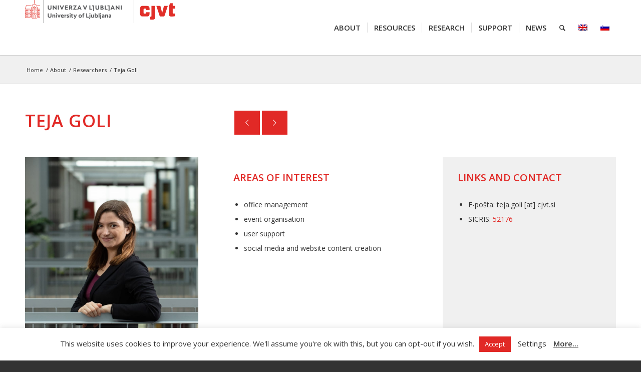

--- FILE ---
content_type: text/html; charset=UTF-8
request_url: https://www.cjvt.si/en/about/researchers/teja-goli/
body_size: 13140
content:
<!DOCTYPE html>
<html lang="en-US" class="html_stretched responsive av-preloader-disabled av-default-lightbox  html_header_top html_logo_left html_main_nav_header html_menu_right html_custom html_header_sticky html_header_shrinking_disabled html_mobile_menu_tablet html_header_searchicon html_content_align_center html_header_unstick_top_disabled html_header_stretch_disabled html_minimal_header html_minimal_header_shadow html_av-overlay-side html_av-overlay-side-classic html_av-submenu-noclone html_entry_id_2162 av-cookies-no-cookie-consent av-no-preview html_text_menu_active ">
<head>
<meta charset="UTF-8" />


<!-- mobile setting -->
<meta name="viewport" content="width=device-width, initial-scale=1">

<!-- Scripts/CSS and wp_head hook -->
<meta name='robots' content='index, follow, max-image-preview:large, max-snippet:-1, max-video-preview:-1' />
<link rel="alternate" hreflang="en" href="https://www.cjvt.si/en/about/researchers/teja-goli/" />
<link rel="alternate" hreflang="sl" href="https://www.cjvt.si/o-nas/sodelavci/sara-sever/" />
<link rel="alternate" hreflang="x-default" href="https://www.cjvt.si/o-nas/sodelavci/sara-sever/" />

	<!-- This site is optimized with the Yoast SEO plugin v26.7 - https://yoast.com/wordpress/plugins/seo/ -->
	<title>Teja Goli - CJVT</title>
	<link rel="canonical" href="https://www.cjvt.si/en/about/researchers/teja-goli/" />
	<meta property="og:locale" content="en_US" />
	<meta property="og:type" content="article" />
	<meta property="og:title" content="Teja Goli - CJVT" />
	<meta property="og:url" content="https://www.cjvt.si/en/about/researchers/teja-goli/" />
	<meta property="og:site_name" content="CJVT" />
	<meta property="article:publisher" content="https://www.facebook.com/centerzajezikovnevireintehnologije" />
	<meta property="article:modified_time" content="2020-06-02T10:30:42+00:00" />
	<meta name="twitter:card" content="summary_large_image" />
	<meta name="twitter:label1" content="Est. reading time" />
	<meta name="twitter:data1" content="11 minutes" />
	<script type="application/ld+json" class="yoast-schema-graph">{"@context":"https://schema.org","@graph":[{"@type":"WebPage","@id":"https://www.cjvt.si/en/about/researchers/teja-goli/","url":"https://www.cjvt.si/en/about/researchers/teja-goli/","name":"Teja Goli - CJVT","isPartOf":{"@id":"https://www.cjvt.si/en/#website"},"datePublished":"2020-04-28T15:50:04+00:00","dateModified":"2020-06-02T10:30:42+00:00","breadcrumb":{"@id":"https://www.cjvt.si/en/about/researchers/teja-goli/#breadcrumb"},"inLanguage":"en-US","potentialAction":[{"@type":"ReadAction","target":["https://www.cjvt.si/en/about/researchers/teja-goli/"]}]},{"@type":"BreadcrumbList","@id":"https://www.cjvt.si/en/about/researchers/teja-goli/#breadcrumb","itemListElement":[{"@type":"ListItem","position":1,"name":"Home","item":"https://www.cjvt.si/en/"},{"@type":"ListItem","position":2,"name":"About","item":"https://www.cjvt.si/en/about/"},{"@type":"ListItem","position":3,"name":"Researchers","item":"https://www.cjvt.si/en/about/researchers/"},{"@type":"ListItem","position":4,"name":"Teja Goli"}]},{"@type":"WebSite","@id":"https://www.cjvt.si/en/#website","url":"https://www.cjvt.si/en/","name":"CJVT","description":"Center za jezikovne vire in tehnologije","publisher":{"@id":"https://www.cjvt.si/en/#organization"},"potentialAction":[{"@type":"SearchAction","target":{"@type":"EntryPoint","urlTemplate":"https://www.cjvt.si/en/?s={search_term_string}"},"query-input":{"@type":"PropertyValueSpecification","valueRequired":true,"valueName":"search_term_string"}}],"inLanguage":"en-US"},{"@type":"Organization","@id":"https://www.cjvt.si/en/#organization","name":"CJVT","url":"https://www.cjvt.si/en/","logo":{"@type":"ImageObject","inLanguage":"en-US","@id":"https://www.cjvt.si/en/#/schema/logo/image/","url":"https://www.cjvt.si/wp-content/uploads/2020/06/CJVT-logo-red.jpg","contentUrl":"https://www.cjvt.si/wp-content/uploads/2020/06/CJVT-logo-red.jpg","width":1300,"height":683,"caption":"CJVT"},"image":{"@id":"https://www.cjvt.si/en/#/schema/logo/image/"},"sameAs":["https://www.facebook.com/centerzajezikovnevireintehnologije"]}]}</script>
	<!-- / Yoast SEO plugin. -->


<link rel="alternate" type="application/rss+xml" title="CJVT &raquo; Feed" href="https://www.cjvt.si/en/feed/" />
<link rel="alternate" type="application/rss+xml" title="CJVT &raquo; Comments Feed" href="https://www.cjvt.si/en/comments/feed/" />
<link rel="alternate" title="oEmbed (JSON)" type="application/json+oembed" href="https://www.cjvt.si/en/wp-json/oembed/1.0/embed?url=https%3A%2F%2Fwww.cjvt.si%2Fen%2Fabout%2Fresearchers%2Fteja-goli%2F" />
<link rel="alternate" title="oEmbed (XML)" type="text/xml+oembed" href="https://www.cjvt.si/en/wp-json/oembed/1.0/embed?url=https%3A%2F%2Fwww.cjvt.si%2Fen%2Fabout%2Fresearchers%2Fteja-goli%2F&#038;format=xml" />

<!-- google webfont font replacement -->

			
			<style id='wp-img-auto-sizes-contain-inline-css' type='text/css'>
img:is([sizes=auto i],[sizes^="auto," i]){contain-intrinsic-size:3000px 1500px}
/*# sourceURL=wp-img-auto-sizes-contain-inline-css */
</style>
<link data-minify="1" rel='stylesheet' id='reusablec-block-css-css' href='https://www.cjvt.si/wp-content/cache/min/1/wp-content/plugins/reusable-content-blocks/includes/css/reusablec-block.css?ver=1712130638' type='text/css' media='all' />
<style id='wp-emoji-styles-inline-css' type='text/css'>

	img.wp-smiley, img.emoji {
		display: inline !important;
		border: none !important;
		box-shadow: none !important;
		height: 1em !important;
		width: 1em !important;
		margin: 0 0.07em !important;
		vertical-align: -0.1em !important;
		background: none !important;
		padding: 0 !important;
	}
/*# sourceURL=wp-emoji-styles-inline-css */
</style>
<link rel='stylesheet' id='wp-block-library-css' href='https://www.cjvt.si/wp-includes/css/dist/block-library/style.min.css?ver=6.9' type='text/css' media='all' />
<style id='global-styles-inline-css' type='text/css'>
:root{--wp--preset--aspect-ratio--square: 1;--wp--preset--aspect-ratio--4-3: 4/3;--wp--preset--aspect-ratio--3-4: 3/4;--wp--preset--aspect-ratio--3-2: 3/2;--wp--preset--aspect-ratio--2-3: 2/3;--wp--preset--aspect-ratio--16-9: 16/9;--wp--preset--aspect-ratio--9-16: 9/16;--wp--preset--color--black: #000000;--wp--preset--color--cyan-bluish-gray: #abb8c3;--wp--preset--color--white: #ffffff;--wp--preset--color--pale-pink: #f78da7;--wp--preset--color--vivid-red: #cf2e2e;--wp--preset--color--luminous-vivid-orange: #ff6900;--wp--preset--color--luminous-vivid-amber: #fcb900;--wp--preset--color--light-green-cyan: #7bdcb5;--wp--preset--color--vivid-green-cyan: #00d084;--wp--preset--color--pale-cyan-blue: #8ed1fc;--wp--preset--color--vivid-cyan-blue: #0693e3;--wp--preset--color--vivid-purple: #9b51e0;--wp--preset--gradient--vivid-cyan-blue-to-vivid-purple: linear-gradient(135deg,rgb(6,147,227) 0%,rgb(155,81,224) 100%);--wp--preset--gradient--light-green-cyan-to-vivid-green-cyan: linear-gradient(135deg,rgb(122,220,180) 0%,rgb(0,208,130) 100%);--wp--preset--gradient--luminous-vivid-amber-to-luminous-vivid-orange: linear-gradient(135deg,rgb(252,185,0) 0%,rgb(255,105,0) 100%);--wp--preset--gradient--luminous-vivid-orange-to-vivid-red: linear-gradient(135deg,rgb(255,105,0) 0%,rgb(207,46,46) 100%);--wp--preset--gradient--very-light-gray-to-cyan-bluish-gray: linear-gradient(135deg,rgb(238,238,238) 0%,rgb(169,184,195) 100%);--wp--preset--gradient--cool-to-warm-spectrum: linear-gradient(135deg,rgb(74,234,220) 0%,rgb(151,120,209) 20%,rgb(207,42,186) 40%,rgb(238,44,130) 60%,rgb(251,105,98) 80%,rgb(254,248,76) 100%);--wp--preset--gradient--blush-light-purple: linear-gradient(135deg,rgb(255,206,236) 0%,rgb(152,150,240) 100%);--wp--preset--gradient--blush-bordeaux: linear-gradient(135deg,rgb(254,205,165) 0%,rgb(254,45,45) 50%,rgb(107,0,62) 100%);--wp--preset--gradient--luminous-dusk: linear-gradient(135deg,rgb(255,203,112) 0%,rgb(199,81,192) 50%,rgb(65,88,208) 100%);--wp--preset--gradient--pale-ocean: linear-gradient(135deg,rgb(255,245,203) 0%,rgb(182,227,212) 50%,rgb(51,167,181) 100%);--wp--preset--gradient--electric-grass: linear-gradient(135deg,rgb(202,248,128) 0%,rgb(113,206,126) 100%);--wp--preset--gradient--midnight: linear-gradient(135deg,rgb(2,3,129) 0%,rgb(40,116,252) 100%);--wp--preset--font-size--small: 13px;--wp--preset--font-size--medium: 20px;--wp--preset--font-size--large: 36px;--wp--preset--font-size--x-large: 42px;--wp--preset--spacing--20: 0.44rem;--wp--preset--spacing--30: 0.67rem;--wp--preset--spacing--40: 1rem;--wp--preset--spacing--50: 1.5rem;--wp--preset--spacing--60: 2.25rem;--wp--preset--spacing--70: 3.38rem;--wp--preset--spacing--80: 5.06rem;--wp--preset--shadow--natural: 6px 6px 9px rgba(0, 0, 0, 0.2);--wp--preset--shadow--deep: 12px 12px 50px rgba(0, 0, 0, 0.4);--wp--preset--shadow--sharp: 6px 6px 0px rgba(0, 0, 0, 0.2);--wp--preset--shadow--outlined: 6px 6px 0px -3px rgb(255, 255, 255), 6px 6px rgb(0, 0, 0);--wp--preset--shadow--crisp: 6px 6px 0px rgb(0, 0, 0);}:where(.is-layout-flex){gap: 0.5em;}:where(.is-layout-grid){gap: 0.5em;}body .is-layout-flex{display: flex;}.is-layout-flex{flex-wrap: wrap;align-items: center;}.is-layout-flex > :is(*, div){margin: 0;}body .is-layout-grid{display: grid;}.is-layout-grid > :is(*, div){margin: 0;}:where(.wp-block-columns.is-layout-flex){gap: 2em;}:where(.wp-block-columns.is-layout-grid){gap: 2em;}:where(.wp-block-post-template.is-layout-flex){gap: 1.25em;}:where(.wp-block-post-template.is-layout-grid){gap: 1.25em;}.has-black-color{color: var(--wp--preset--color--black) !important;}.has-cyan-bluish-gray-color{color: var(--wp--preset--color--cyan-bluish-gray) !important;}.has-white-color{color: var(--wp--preset--color--white) !important;}.has-pale-pink-color{color: var(--wp--preset--color--pale-pink) !important;}.has-vivid-red-color{color: var(--wp--preset--color--vivid-red) !important;}.has-luminous-vivid-orange-color{color: var(--wp--preset--color--luminous-vivid-orange) !important;}.has-luminous-vivid-amber-color{color: var(--wp--preset--color--luminous-vivid-amber) !important;}.has-light-green-cyan-color{color: var(--wp--preset--color--light-green-cyan) !important;}.has-vivid-green-cyan-color{color: var(--wp--preset--color--vivid-green-cyan) !important;}.has-pale-cyan-blue-color{color: var(--wp--preset--color--pale-cyan-blue) !important;}.has-vivid-cyan-blue-color{color: var(--wp--preset--color--vivid-cyan-blue) !important;}.has-vivid-purple-color{color: var(--wp--preset--color--vivid-purple) !important;}.has-black-background-color{background-color: var(--wp--preset--color--black) !important;}.has-cyan-bluish-gray-background-color{background-color: var(--wp--preset--color--cyan-bluish-gray) !important;}.has-white-background-color{background-color: var(--wp--preset--color--white) !important;}.has-pale-pink-background-color{background-color: var(--wp--preset--color--pale-pink) !important;}.has-vivid-red-background-color{background-color: var(--wp--preset--color--vivid-red) !important;}.has-luminous-vivid-orange-background-color{background-color: var(--wp--preset--color--luminous-vivid-orange) !important;}.has-luminous-vivid-amber-background-color{background-color: var(--wp--preset--color--luminous-vivid-amber) !important;}.has-light-green-cyan-background-color{background-color: var(--wp--preset--color--light-green-cyan) !important;}.has-vivid-green-cyan-background-color{background-color: var(--wp--preset--color--vivid-green-cyan) !important;}.has-pale-cyan-blue-background-color{background-color: var(--wp--preset--color--pale-cyan-blue) !important;}.has-vivid-cyan-blue-background-color{background-color: var(--wp--preset--color--vivid-cyan-blue) !important;}.has-vivid-purple-background-color{background-color: var(--wp--preset--color--vivid-purple) !important;}.has-black-border-color{border-color: var(--wp--preset--color--black) !important;}.has-cyan-bluish-gray-border-color{border-color: var(--wp--preset--color--cyan-bluish-gray) !important;}.has-white-border-color{border-color: var(--wp--preset--color--white) !important;}.has-pale-pink-border-color{border-color: var(--wp--preset--color--pale-pink) !important;}.has-vivid-red-border-color{border-color: var(--wp--preset--color--vivid-red) !important;}.has-luminous-vivid-orange-border-color{border-color: var(--wp--preset--color--luminous-vivid-orange) !important;}.has-luminous-vivid-amber-border-color{border-color: var(--wp--preset--color--luminous-vivid-amber) !important;}.has-light-green-cyan-border-color{border-color: var(--wp--preset--color--light-green-cyan) !important;}.has-vivid-green-cyan-border-color{border-color: var(--wp--preset--color--vivid-green-cyan) !important;}.has-pale-cyan-blue-border-color{border-color: var(--wp--preset--color--pale-cyan-blue) !important;}.has-vivid-cyan-blue-border-color{border-color: var(--wp--preset--color--vivid-cyan-blue) !important;}.has-vivid-purple-border-color{border-color: var(--wp--preset--color--vivid-purple) !important;}.has-vivid-cyan-blue-to-vivid-purple-gradient-background{background: var(--wp--preset--gradient--vivid-cyan-blue-to-vivid-purple) !important;}.has-light-green-cyan-to-vivid-green-cyan-gradient-background{background: var(--wp--preset--gradient--light-green-cyan-to-vivid-green-cyan) !important;}.has-luminous-vivid-amber-to-luminous-vivid-orange-gradient-background{background: var(--wp--preset--gradient--luminous-vivid-amber-to-luminous-vivid-orange) !important;}.has-luminous-vivid-orange-to-vivid-red-gradient-background{background: var(--wp--preset--gradient--luminous-vivid-orange-to-vivid-red) !important;}.has-very-light-gray-to-cyan-bluish-gray-gradient-background{background: var(--wp--preset--gradient--very-light-gray-to-cyan-bluish-gray) !important;}.has-cool-to-warm-spectrum-gradient-background{background: var(--wp--preset--gradient--cool-to-warm-spectrum) !important;}.has-blush-light-purple-gradient-background{background: var(--wp--preset--gradient--blush-light-purple) !important;}.has-blush-bordeaux-gradient-background{background: var(--wp--preset--gradient--blush-bordeaux) !important;}.has-luminous-dusk-gradient-background{background: var(--wp--preset--gradient--luminous-dusk) !important;}.has-pale-ocean-gradient-background{background: var(--wp--preset--gradient--pale-ocean) !important;}.has-electric-grass-gradient-background{background: var(--wp--preset--gradient--electric-grass) !important;}.has-midnight-gradient-background{background: var(--wp--preset--gradient--midnight) !important;}.has-small-font-size{font-size: var(--wp--preset--font-size--small) !important;}.has-medium-font-size{font-size: var(--wp--preset--font-size--medium) !important;}.has-large-font-size{font-size: var(--wp--preset--font-size--large) !important;}.has-x-large-font-size{font-size: var(--wp--preset--font-size--x-large) !important;}
/*# sourceURL=global-styles-inline-css */
</style>

<style id='classic-theme-styles-inline-css' type='text/css'>
/*! This file is auto-generated */
.wp-block-button__link{color:#fff;background-color:#32373c;border-radius:9999px;box-shadow:none;text-decoration:none;padding:calc(.667em + 2px) calc(1.333em + 2px);font-size:1.125em}.wp-block-file__button{background:#32373c;color:#fff;text-decoration:none}
/*# sourceURL=/wp-includes/css/classic-themes.min.css */
</style>
<link data-minify="1" rel='stylesheet' id='cookie-law-info-css' href='https://www.cjvt.si/wp-content/cache/min/1/wp-content/plugins/cookie-law-info/legacy/public/css/cookie-law-info-public.css?ver=1712130638' type='text/css' media='all' />
<link data-minify="1" rel='stylesheet' id='cookie-law-info-gdpr-css' href='https://www.cjvt.si/wp-content/cache/min/1/wp-content/plugins/cookie-law-info/legacy/public/css/cookie-law-info-gdpr.css?ver=1712130638' type='text/css' media='all' />
<link rel='stylesheet' id='cff-css' href='https://www.cjvt.si/wp-content/plugins/custom-facebook-feed/assets/css/cff-style.min.css?ver=4.3.4' type='text/css' media='all' />
<link data-minify="1" rel='stylesheet' id='sb-font-awesome-css' href='https://www.cjvt.si/wp-content/cache/min/1/wp-content/plugins/custom-facebook-feed/assets/css/font-awesome.min.css?ver=1712130638' type='text/css' media='all' />
<link rel='stylesheet' id='wpml-legacy-dropdown-0-css' href='https://www.cjvt.si/wp-content/plugins/sitepress-multilingual-cms/templates/language-switchers/legacy-dropdown/style.min.css?ver=1' type='text/css' media='all' />
<style id='wpml-legacy-dropdown-0-inline-css' type='text/css'>
.wpml-ls-statics-shortcode_actions, .wpml-ls-statics-shortcode_actions .wpml-ls-sub-menu, .wpml-ls-statics-shortcode_actions a {border-color:#EEEEEE;}.wpml-ls-statics-shortcode_actions a, .wpml-ls-statics-shortcode_actions .wpml-ls-sub-menu a, .wpml-ls-statics-shortcode_actions .wpml-ls-sub-menu a:link, .wpml-ls-statics-shortcode_actions li:not(.wpml-ls-current-language) .wpml-ls-link, .wpml-ls-statics-shortcode_actions li:not(.wpml-ls-current-language) .wpml-ls-link:link {color:#444444;background-color:#ffffff;}.wpml-ls-statics-shortcode_actions .wpml-ls-sub-menu a:hover,.wpml-ls-statics-shortcode_actions .wpml-ls-sub-menu a:focus, .wpml-ls-statics-shortcode_actions .wpml-ls-sub-menu a:link:hover, .wpml-ls-statics-shortcode_actions .wpml-ls-sub-menu a:link:focus {color:#000000;background-color:#eeeeee;}.wpml-ls-statics-shortcode_actions .wpml-ls-current-language > a {color:#444444;background-color:#ffffff;}.wpml-ls-statics-shortcode_actions .wpml-ls-current-language:hover>a, .wpml-ls-statics-shortcode_actions .wpml-ls-current-language>a:focus {color:#000000;background-color:#eeeeee;}
#lang_sel img, #lang_sel_list img, #lang_sel_footer img { display: inline; }
/*# sourceURL=wpml-legacy-dropdown-0-inline-css */
</style>
<style id='posts-table-pro-head-inline-css' type='text/css'>
table.posts-data-table { visibility: hidden; }
/*# sourceURL=posts-table-pro-head-inline-css */
</style>
<link data-minify="1" rel='stylesheet' id='avia-merged-styles-css' href='https://www.cjvt.si/wp-content/cache/min/1/wp-content/uploads/dynamic_avia/avia-merged-styles-307b464f4bd8bf8e7d60875da8ffe025---69678f0910403.css?ver=1768394614' type='text/css' media='all' />
<script type="text/javascript" src="https://www.cjvt.si/wp-includes/js/jquery/jquery.min.js?ver=3.7.1" id="jquery-core-js"></script>







<link rel="https://api.w.org/" href="https://www.cjvt.si/en/wp-json/" /><link rel="alternate" title="JSON" type="application/json" href="https://www.cjvt.si/en/wp-json/wp/v2/pages/2162" /><link rel="EditURI" type="application/rsd+xml" title="RSD" href="https://www.cjvt.si/xmlrpc.php?rsd" />
<meta name="generator" content="WordPress 6.9" />
<meta name="generator" content="Seriously Simple Podcasting 3.14.2" />
<link rel='shortlink' href='https://www.cjvt.si/en/?p=2162' />



<link rel="alternate" type="application/rss+xml" title="Podcast RSS feed" href="https://www.cjvt.si/feed/podcast" />

<meta name="generator" content="WPML ver:4.8.6 stt:1,46;" />
<link rel="profile" href="https://gmpg.org/xfn/11" />
<link rel="alternate" type="application/rss+xml" title="CJVT RSS2 Feed" href="https://www.cjvt.si/en/feed/" />
<link rel="pingback" href="https://www.cjvt.si/xmlrpc.php" />

<style type='text/css' media='screen'>
 #top #header_main > .container, #top #header_main > .container .main_menu  .av-main-nav > li > a, #top #header_main #menu-item-shop .cart_dropdown_link{ height:110px; line-height: 110px; }
 .html_top_nav_header .av-logo-container{ height:110px;  }
 .html_header_top.html_header_sticky #top #wrap_all #main{ padding-top:110px; } 
</style>
<!--[if lt IE 9]><script src="https://www.cjvt.si/wp-content/themes/enfold/js/html5shiv.js"></script><![endif]-->
<link rel="icon" href="https://www.cjvt.si/template-projekt/wp-content/uploads/sites/3/2020/03/cjvt-logo-fav.png" type="image/png">

<!-- To speed up the rendering and to display the site as fast as possible to the user we include some styles and scripts for above the fold content inline -->

<style type='text/css'>
@font-face {font-family: 'entypo-fontello'; font-weight: normal; font-style: normal; font-display: auto;
src: url('https://www.cjvt.si/wp-content/themes/enfold/config-templatebuilder/avia-template-builder/assets/fonts/entypo-fontello.eot');
src: url('https://www.cjvt.si/wp-content/themes/enfold/config-templatebuilder/avia-template-builder/assets/fonts/entypo-fontello.eot?#iefix') format('embedded-opentype'), 
url('https://www.cjvt.si/wp-content/themes/enfold/config-templatebuilder/avia-template-builder/assets/fonts/entypo-fontello.woff') format('woff'),
url('https://www.cjvt.si/wp-content/themes/enfold/config-templatebuilder/avia-template-builder/assets/fonts/entypo-fontello.woff2') format('woff2'),
url('https://www.cjvt.si/wp-content/themes/enfold/config-templatebuilder/avia-template-builder/assets/fonts/entypo-fontello.ttf') format('truetype'), 
url('https://www.cjvt.si/wp-content/themes/enfold/config-templatebuilder/avia-template-builder/assets/fonts/entypo-fontello.svg#entypo-fontello') format('svg');
} #top .avia-font-entypo-fontello, body .avia-font-entypo-fontello, html body [data-av_iconfont='entypo-fontello']:before{ font-family: 'entypo-fontello'; }
</style>

<!--
Debugging Info for Theme support: 

Theme: Enfold
Version: 4.7.1
Installed: enfold
AviaFramework Version: 5.0
AviaBuilder Version: 4.6.3
aviaElementManager Version: 1.0.1
ML:2048-PU:39-PLA:44
WP:6.9
Compress: CSS:all theme files - JS:all theme files
Updates: disabled
PLAu:36
--><noscript><style id="rocket-lazyload-nojs-css">.rll-youtube-player, [data-lazy-src]{display:none !important;}</style></noscript>
</head>




<body data-rsssl=1 id="top" class="wp-singular page-template-default page page-id-2162 page-child parent-pageid-2129 wp-theme-enfold  rtl_columns stretched open_sans" itemscope="itemscope" itemtype="https://schema.org/WebPage" >

	
	<div id='wrap_all'>

	
<header id='header' class='all_colors header_color light_bg_color  av_header_top av_logo_left av_main_nav_header av_menu_right av_custom av_header_sticky av_header_shrinking_disabled av_header_stretch_disabled av_mobile_menu_tablet av_header_searchicon av_header_unstick_top_disabled av_seperator_small_border av_minimal_header av_minimal_header_shadow av_bottom_nav_disabled '  role="banner" itemscope="itemscope" itemtype="https://schema.org/WPHeader" >

		<div  id='header_main' class='container_wrap container_wrap_logo'>
	
        <div class='container av-logo-container'><div class='inner-container'><span class='logo'><a href='https://www.cjvt.si/en/'><img height='100' width='300' src="data:image/svg+xml,%3Csvg%20xmlns='http://www.w3.org/2000/svg'%20viewBox='0%200%20300%20100'%3E%3C/svg%3E" alt='CJVT' title='' data-lazy-src="https://www.cjvt.si/wp-content/uploads/2024/12/ULCJVT-Horizontal-Eng-Logo-300x46.png" /><noscript><img height='100' width='300' src='https://www.cjvt.si/wp-content/uploads/2024/12/ULCJVT-Horizontal-Eng-Logo-300x46.png' alt='CJVT' title='' /></noscript></a></span><nav class='main_menu' data-selectname='Select a page'  role="navigation" itemscope="itemscope" itemtype="https://schema.org/SiteNavigationElement" ><div class="avia-menu av-main-nav-wrap"><ul id="avia-menu" class="menu av-main-nav"><li id="menu-item-2266" class="menu-item menu-item-type-custom menu-item-object-custom menu-item-has-children menu-item-top-level menu-item-top-level-1"><a href="#" itemprop="url"><span class="avia-bullet"></span><span class="avia-menu-text">About</span><span class="avia-menu-fx"><span class="avia-arrow-wrap"><span class="avia-arrow"></span></span></span></a>


<ul class="sub-menu">
	<li id="menu-item-2243" class="menu-item menu-item-type-post_type menu-item-object-page"><a href="https://www.cjvt.si/en/about/vision/" itemprop="url"><span class="avia-bullet"></span><span class="avia-menu-text">Vision</span></a></li>
	<li id="menu-item-2241" class="menu-item menu-item-type-post_type menu-item-object-page"><a href="https://www.cjvt.si/en/about/organization/" itemprop="url"><span class="avia-bullet"></span><span class="avia-menu-text">Organization</span></a></li>
	<li id="menu-item-2242" class="menu-item menu-item-type-post_type menu-item-object-page current-page-ancestor"><a href="https://www.cjvt.si/en/about/researchers/" itemprop="url"><span class="avia-bullet"></span><span class="avia-menu-text">Team</span></a></li>
</ul>
</li>
<li id="menu-item-2256" class="menu-item menu-item-type-post_type menu-item-object-page menu-item-top-level menu-item-top-level-2"><a href="https://www.cjvt.si/en/tools-and-resources/dictionaries-and-lexicons/" itemprop="url"><span class="avia-bullet"></span><span class="avia-menu-text">Resources</span><span class="avia-menu-fx"><span class="avia-arrow-wrap"><span class="avia-arrow"></span></span></span></a></li>
<li id="menu-item-2251" class="menu-item menu-item-type-custom menu-item-object-custom menu-item-has-children menu-item-top-level menu-item-top-level-3"><a href="#" itemprop="url"><span class="avia-bullet"></span><span class="avia-menu-text">Research</span><span class="avia-menu-fx"><span class="avia-arrow-wrap"><span class="avia-arrow"></span></span></span></a>


<ul class="sub-menu">
	<li id="menu-item-2247" class="menu-item menu-item-type-post_type menu-item-object-page"><a href="https://www.cjvt.si/en/research/cjvt-projects/" itemprop="url"><span class="avia-bullet"></span><span class="avia-menu-text">Projects</span></a></li>
	<li id="menu-item-2248" class="menu-item menu-item-type-post_type menu-item-object-page"><a href="https://www.cjvt.si/en/research/community/" itemprop="url"><span class="avia-bullet"></span><span class="avia-menu-text">Community</span></a></li>
</ul>
</li>
<li id="menu-item-2245" class="menu-item menu-item-type-post_type menu-item-object-page menu-item-top-level menu-item-top-level-4"><a href="https://www.cjvt.si/en/infrastructure-support/" itemprop="url"><span class="avia-bullet"></span><span class="avia-menu-text">Support</span><span class="avia-menu-fx"><span class="avia-arrow-wrap"><span class="avia-arrow"></span></span></span></a></li>
<li id="menu-item-2316" class="menu-item menu-item-type-post_type menu-item-object-page menu-item-top-level menu-item-top-level-5"><a href="https://www.cjvt.si/en/news-and-events/" itemprop="url"><span class="avia-bullet"></span><span class="avia-menu-text">News</span><span class="avia-menu-fx"><span class="avia-arrow-wrap"><span class="avia-arrow"></span></span></span></a></li>
<li id="menu-item-search" class="noMobile menu-item menu-item-search-dropdown menu-item-avia-special"><a aria-label="Search" href="?s=" rel="nofollow" data-avia-search-tooltip="

&lt;form role=&quot;search&quot; action=&quot;https://www.cjvt.si/en/&quot; id=&quot;searchform&quot; method=&quot;get&quot; class=&quot;&quot;&gt;
	&lt;div&gt;
		&lt;input type=&quot;submit&quot; value=&quot;&quot; id=&quot;searchsubmit&quot; class=&quot;button avia-font-entypo-fontello&quot; /&gt;
		&lt;input type=&quot;text&quot; id=&quot;s&quot; name=&quot;s&quot; value=&quot;&quot; placeholder=&#039;Iskanje&#039; /&gt;
			&lt;/div&gt;
&lt;/form&gt;" aria-hidden='true' data-av_icon='' data-av_iconfont='entypo-fontello'><span class="avia_hidden_link_text">Search</span></a></li><li class='av-language-switch-item language_en avia_current_lang'><a href='https://www.cjvt.si/en/about/researchers/teja-goli/'>	<span class='language_flag'><img title='English' src="data:image/svg+xml,%3Csvg%20xmlns='http://www.w3.org/2000/svg'%20viewBox='0%200%200%200'%3E%3C/svg%3E" data-lazy-src="https://www.cjvt.si/wp-content/plugins/sitepress-multilingual-cms/res/flags/en.png" /><noscript><img title='English' src='https://www.cjvt.si/wp-content/plugins/sitepress-multilingual-cms/res/flags/en.png' /></noscript></span></a></li><li class='av-language-switch-item language_sl '><a href='https://www.cjvt.si/o-nas/sodelavci/sara-sever/'>	<span class='language_flag'><img title='Slovenščina' src="data:image/svg+xml,%3Csvg%20xmlns='http://www.w3.org/2000/svg'%20viewBox='0%200%200%200'%3E%3C/svg%3E" data-lazy-src="https://www.cjvt.si/wp-content/plugins/sitepress-multilingual-cms/res/flags/sl.png" /><noscript><img title='Slovenščina' src='https://www.cjvt.si/wp-content/plugins/sitepress-multilingual-cms/res/flags/sl.png' /></noscript></span></a></li><li class="av-burger-menu-main menu-item-avia-special ">
	        			<a href="#">
							<span class="av-hamburger av-hamburger--spin av-js-hamburger">
					        <span class="av-hamburger-box">
						          <span class="av-hamburger-inner"></span>
						          <strong>Menu</strong>
					        </span>
							</span>
						</a>
	        		   </li></ul></div></nav></div> </div> 
		<!-- end container_wrap-->
		</div>
		<div class='header_bg'></div>

<!-- end header -->
</header>
		
	<div id='main' class='all_colors' data-scroll-offset='110'>

	<div class='stretch_full container_wrap alternate_color light_bg_color empty_title  title_container'><div class='container'><div class="breadcrumb breadcrumbs avia-breadcrumbs"><div class="breadcrumb-trail" xmlns:v="https://rdf.data-vocabulary.org/#"><span class="trail-before"><span class="breadcrumb-title">You are here:</span></span> <span><a rel="v:url" property="v:title" href="https://www.cjvt.si/en/" title="CJVT"  class="trail-begin">Home</a></span> <span class="sep">/</span> <span><a rel="v:url" property="v:title" href="https://www.cjvt.si/en/about/" title="About">About</a></span> <span class="sep">/</span> <span><a rel="v:url" property="v:title" href="https://www.cjvt.si/en/about/researchers/" title="Researchers">Researchers</a></span> <span class="sep">/</span> <span class="trail-end">Teja Goli</span></div></div></div></div><div   class='main_color container_wrap_first container_wrap fullsize' style=' '  ><div class='container' ><main  role="main" itemprop="mainContentOfPage"  class='template-page content  av-content-full alpha units'><div class='post-entry post-entry-type-page post-entry-2162'><div class='entry-content-wrapper clearfix'><div class='flex_column_table av-equal-height-column-flextable -flextable' style='margin-top:0px; margin-bottom:36px; '><div class="flex_column av_one_third  flex_column_table_cell av-equal-height-column av-align-middle av-zero-column-padding first  avia-builder-el-0  el_before_av_one_third  avia-builder-el-first  " style='border-radius:0px; '><section class="av_textblock_section "  itemscope="itemscope" itemtype="https://schema.org/CreativeWork" ><div class='avia_textblock  '   itemprop="text" ><h1>Teja Goli</h1>
</div></section></div>
<div class='av-flex-placeholder'></div><div class="flex_column av_one_third  flex_column_table_cell av-equal-height-column av-align-middle av-zero-column-padding   avia-builder-el-2  el_after_av_one_third  el_before_av_one_third  " style='border-radius:0px; '><div  class='avia-button-wrap avia-button-left  avia-builder-el-3  el_before_av_button  avia-builder-el-first  gumb-sodelavci-levo' title="POLONA GANTAR"><a href='https://www.cjvt.si/en/about/researchers/polona-gantar/'  class='avia-button  av-button-notext   avia-icon_select-yes-left-icon avia-color-theme-color avia-size-small avia-position-left '   ><span class='avia_button_icon avia_button_icon_left ' aria-hidden='true' data-av_icon='' data-av_iconfont='entypo-fontello'></span><span class='avia_iconbox_title' ></span></a></div>
<div  class='avia-button-wrap avia-button-left  avia-builder-el-4  el_after_av_button  avia-builder-el-last  gumb-sodelavci-desno' title="BOJAN KLEMENC"><a href='https://www.cjvt.si/en/about/researchers/bojan-klemenc/'  class='avia-button  av-button-notext   avia-icon_select-yes-right-icon avia-color-theme-color avia-size-small avia-position-left '   ><span class='avia_iconbox_title' ></span><span class='avia_button_icon avia_button_icon_right' aria-hidden='true' data-av_icon='' data-av_iconfont='entypo-fontello'></span></a></div></div>
<div class='av-flex-placeholder'></div><div class="flex_column av_one_third  flex_column_table_cell av-equal-height-column av-align-middle av-zero-column-padding   avia-builder-el-5  el_after_av_one_third  el_before_av_one_third  " style='border-radius:0px; '></div></div><!--close column table wrapper. Autoclose: 1 -->
<div class='flex_column_table av-equal-height-column-flextable -flextable' ><div class="flex_column av_one_third  flex_column_table_cell av-equal-height-column av-align-top av-zero-column-padding first  avia-builder-el-6  el_after_av_one_third  el_before_av_one_third  column-top-margin" style='border-radius:0px; '><div  class='avia-image-container  av-styling-no-styling    avia-builder-el-7  avia-builder-el-no-sibling  avia-align-center '  itemprop="image" itemscope="itemscope" itemtype="https://schema.org/ImageObject"  ><div class='avia-image-container-inner'><div class='avia-image-overlay-wrap'><img class='avia_image' src="data:image/svg+xml,%3Csvg%20xmlns='http://www.w3.org/2000/svg'%20viewBox='0%200%201030%201030'%3E%3C/svg%3E" alt='Teja Goli' title='Goli Teja-izrez2' height="1030" width="1030"  itemprop="thumbnailUrl"  data-lazy-src="https://www.cjvt.si/wp-content/uploads/2020/04/Goli-Teja-izrez2-1030x1030.jpg" /><noscript><img class='avia_image' src='https://www.cjvt.si/wp-content/uploads/2020/04/Goli-Teja-izrez2-1030x1030.jpg' alt='Teja Goli' title='Goli Teja-izrez2' height="1030" width="1030"  itemprop="thumbnailUrl"  /></noscript></div></div></div></div>
<div class='av-flex-placeholder'></div><div class="flex_column av_one_third  flex_column_table_cell av-equal-height-column av-align-top   avia-builder-el-8  el_after_av_one_third  el_before_av_one_third  column-top-margin" style='padding:30px 0px 0px 0px ; border-radius:0px 0px 0px 0px ; '><section class="av_textblock_section "  itemscope="itemscope" itemtype="https://schema.org/CreativeWork" ><div class='avia_textblock  '   itemprop="text" ><h3 class="zn_text_box-title zn_text_box-title--style1 text-custom">AREAS OF INTEREST</h3>
</div></section>
<div  style='height:20px' class='hr hr-invisible   avia-builder-el-10  el_after_av_textblock  el_before_av_textblock '><span class='hr-inner ' ><span class='hr-inner-style'></span></span></div>
<section class="av_textblock_section "  itemscope="itemscope" itemtype="https://schema.org/CreativeWork" ><div class='avia_textblock  '   itemprop="text" ><ul>
<li>office management</li>
<li>event organisation</li>
<li>user support</li>
<li>social media and website content creation</li>
</ul>
</div></section></div>
<div class='av-flex-placeholder'></div><div class="flex_column av_one_third  flex_column_table_cell av-equal-height-column av-align-top   avia-builder-el-12  el_after_av_one_third  el_before_av_two_third  sticky-stolpec column-top-margin" style='background: #f0f0f0; padding:30px; background-color:#f0f0f0; border-radius:0px; '><section class="av_textblock_section "  itemscope="itemscope" itemtype="https://schema.org/CreativeWork" ><div class='avia_textblock  '   itemprop="text" ><h3 class="zn_text_box-title zn_text_box-title--style1 text-custom">LINKS AND CONTACT</h3>
</div></section>
<div  style='height:20px' class='hr hr-invisible   avia-builder-el-14  el_after_av_textblock  el_before_av_textblock '><span class='hr-inner ' ><span class='hr-inner-style'></span></span></div>
<section class="av_textblock_section "  itemscope="itemscope" itemtype="https://schema.org/CreativeWork" ><div class='avia_textblock  '   itemprop="text" ><ul>
<li>E-pošta: teja.goli [at] cjvt.si</li>
<li>SICRIS: <a href="http://sicris.izum.si/search/rsr.aspx?lang=slv&amp;id=52176">52176</a></li>
</ul>
</div></section></div></div><!--close column table wrapper. Autoclose: 1 -->
<div class="flex_column av_two_third  flex_column_div av-zero-column-padding first  avia-builder-el-16  el_after_av_one_third  el_before_av_one_third  column-top-margin" style='border-radius:0px; '><section class="av_textblock_section "  itemscope="itemscope" itemtype="https://schema.org/CreativeWork" ><div class='avia_textblock  '   itemprop="text" ><h3 class="zn_text_box-title zn_text_box-title--style1 text-custom">PROJECTS</h3>
</div></section>
<div  style='height:20px' class='hr hr-invisible   avia-builder-el-18  el_after_av_textblock  el_before_av_textblock '><span class='hr-inner ' ><span class='hr-inner-style'></span></span></div>
<section class="av_textblock_section "  itemscope="itemscope" itemtype="https://schema.org/CreativeWork" ><div class='avia_textblock  '   itemprop="text" ><h5><strong>National projects</strong></h5>
<ul>
<li><a href="https://www.cjvt.si/promocija-sopomenk/" target="_blank" rel="noopener noreferrer">Thesaurus of Modern Slovene: from the community for the community</a> (2018–2019)</li>
<li><a href="http://solar.trojina.si/" target="_blank" rel="noopener noreferrer">Upgrade of the Šolar Corpus</a> (2015‒2018)</li>
<li><a href="http://www.jezikovna-politika.si/" target="_blank" rel="noopener noreferrer">Jezikovna Slovenija, website for information about the language policy of the Republic of Slovenia</a> (2015‒2017)</li>
</ul>
<h5>National Research Agency projects</h5>
<ul>
<li><a href="http://slovnica.ijs.si/" target="_blank" rel="noopener noreferrer">New grammar of contemporary standard Slovene: sources and methods</a> (2017‒2020)</li>
<li><a href="https://www.cjvt.si/en/infrastructure-support/kolos-collocations-in-slovene/" target="_blank" rel="noopener">Collocations as a Basis for Language Description: Semantic and Temporal Perspectives</a> (2017‒2020)</li>
<li><a href="http://nl.ijs.si/janes/" target="_blank" rel="noopener noreferrer" data-saferedirecturl="https://www.google.com/url?hl=sl&amp;q=http://nl.ijs.si/janes/&amp;source=gmail&amp;ust=1504350309459000&amp;usg=AFQjCNFgDOQldjPRZOhpHuuvNPaJCj64-g">Resources, Tools and Methods for the Research of Nonstandard Internet Slovene</a> (student part-time job, 2014‒2017)</li>
</ul>
<h5><strong>International projects and research networks</strong></h5>
<ul>
<li><a href="https://elex.is/">ELEXIS – European Lexicographic Infrastructure</a> (2018‒2022)</li>
</ul>
</div></section></div><div class="flex_column av_one_third  flex_column_div av-zero-column-padding   avia-builder-el-20  el_after_av_two_third  el_before_av_two_third  column-top-margin" style='border-radius:0px; '></div></p>
<div class="flex_column av_two_third  flex_column_div av-zero-column-padding first  avia-builder-el-21  el_after_av_one_third  el_before_av_one_third  column-top-margin" style='border-radius:0px; '><section class="av_textblock_section "  itemscope="itemscope" itemtype="https://schema.org/CreativeWork" ><div class='avia_textblock  '   itemprop="text" ><h3 class="zn_text_box-title zn_text_box-title--style1 text-custom">SELECTED PUBLICATIONS</h3>
</div></section>
<div  style='height:20px' class='hr hr-invisible   avia-builder-el-23  el_after_av_textblock  el_before_av_textblock '><span class='hr-inner ' ><span class='hr-inner-style'></span></span></div>
<section class="av_textblock_section "  itemscope="itemscope" itemtype="https://schema.org/CreativeWork" ><div class='avia_textblock  '   itemprop="text" ><ul>
<li>
<p align="justify">GOLI, Teja. <strong>Na napakah se učimo: kategorizacija učiteljskih popravkov v korpusu Šolar 2.0: magistrsko delo</strong>. 2018.</p>
</li>
</ul>
</div></section>
<section class="av_textblock_section "  itemscope="itemscope" itemtype="https://schema.org/CreativeWork" ><div class='avia_textblock  '   itemprop="text" ><ul>
<li>GOLI, Teja, OSRAJNIK, Eneja, &amp; FIŠER, Darja. <strong>Analiza krajšanja slovenskih sporočil na družbenem omrežju Twitter</strong>. In: ERJAVEC, Tomaž in FIŠER, Darja (ed.). <em>Zbornik konference Jezikovne tehnologije in digitalna humanistika</em>. Ljubljana, 29. september–1. oktober 2016. [COBISS.SI-ID <a href="http://www.sdjt.si/wp/wp-content/uploads/2016/09/JTDH-2016_Goli-et-al_Analiza-krajsanja-slovenskih-sporocil.pdf">62584930</a>]</li>
</ul>
</div></section>
<section class="av_textblock_section "  itemscope="itemscope" itemtype="https://schema.org/CreativeWork" ><div class='avia_textblock  '   itemprop="text" ><ul>
<li>GOLI, Teja, POPIČ, Damjan, &amp; FIŠER, Darja. <strong>Velika in mala dilema pri imenih industrijskih izdelkov in znamk pri uradnih in zasebnih računih na družbenem omrežju Twitter</strong>. In: FIŠER, Darja (ed.). <em>Zbornik konference Slovenščina na spletu in v novih medijih</em>. Ljubljana, 25.–27. november 2015. str.27–32. <a href="https://e-knjige.ff.uni-lj.si/znanstvena-zalozba/catalog/view/80/172/1816-1">https://e-knjige.ff.uni-lj.si/znanstvena-zalozba/catalog/view/80/172/1816-1</a>. DOI: https://doi.org/10.4312/9789612377984 [COBISS.SI-ID 282290176]</li>
</ul>
</div></section></div>
<div class="flex_column av_one_third  flex_column_div av-zero-column-padding   avia-builder-el-27  el_after_av_two_third  avia-builder-el-last  column-top-margin" style='border-radius:0px; '></div>
</div></div></main><!-- close content main element --> <!-- section close by builder template -->		</div><!--end builder template--></div><!-- close default .container_wrap element -->						<div class='container_wrap footer_color' id='footer'>

					<div class='container'>

						<div class='flex_column av_one_fourth  first el_before_av_one_fourth'><section id="text-3" class="widget clearfix widget_text"><h3 class="widgettitle">CONTACT</h3>			<div class="textwidget"><p><strong>Centre for language resources and technologies</strong></p>
<p>Večna pot 113, SI-1000 Ljubljana, Slovenia</p>
<p>Telephone: <a href="tel:+386 1 479 82 99">+386 1 479 82 99</a><br />
Email: <a href="&#x6d;&#x61;&#105;&#108;&#116;o&#x3a;&#x73;&#x69;&#109;&#111;n&#46;&#x6b;&#x72;&#x65;&#107;&#64;c&#x6a;&#x76;&#x74;&#46;&#115;&#105;">i&#110;&#102;&#x6f;&#x40;c&#106;&#118;&#x74;&#x2e;&#x73;i</a></p>
</div>
		<span class="seperator extralight-border"></span></section></div><div class='flex_column av_one_fourth  el_after_av_one_fourth  el_before_av_one_fourth '><section id="text-5" class="widget clearfix widget_text"><h3 class="widgettitle">LOCATION</h3>			<div class="textwidget"><p>Faculty of Computer and Information Science</p>
<p><a href="https://goo.gl/maps/jPrSWWc21mVeh9rSA" target="_blank" rel="noopener">Večna pot 113, SI-1000 Ljubljana, Slovenia</a></p>
<p>Room: R3.24 (third floor)</p>
</div>
		<span class="seperator extralight-border"></span></section></div><div class='flex_column av_one_fourth  el_after_av_one_fourth  el_before_av_one_fourth '><section id="text-7" class="widget clearfix widget_text"><h3 class="widgettitle">INFO</h3>			<div class="textwidget"><p>The content of this web site is licenced under <a href="https://creativecommons.org/licenses/by-sa/4.0/deed.sl" target="_blank" rel="noopener">Creative Commons Attribution-ShareAlike 4.0 International</a></p>
</div>
		<span class="seperator extralight-border"></span></section></div><div class='flex_column av_one_fourth  el_after_av_one_fourth  el_before_av_one_fourth '><section id="avia_fb_likebox-2" class="widget clearfix avia_fb_likebox"><h3 class="widgettitle">FACEBOOK</h3><div class='av_facebook_widget_wrap ' ><div class="fb-page" data-width="500" data-href="https://www.facebook.com/centerzajezikovnevireintehnologije/" data-small-header="false" data-adapt-container-width="true" data-hide-cover="false" data-show-facepile="true" data-show-posts="false"><div class="fb-xfbml-parse-ignore"></div></div></div><span class="seperator extralight-border"></span></section></div>

					</div>


				<!-- ####### END FOOTER CONTAINER ####### -->
				</div>

	


			

			
				<footer class='container_wrap socket_color' id='socket'  role="contentinfo" itemscope="itemscope" itemtype="https://schema.org/WPFooter" >
                    <div class='container'>

                        <span class='copyright'>© CJVT - Vse pravice pridržane. - <a rel='nofollow' href='https://kriesi.at'>Enfold Theme by Kriesi</a></span>

                        <ul class='noLightbox social_bookmarks icon_count_2'><li class='social_bookmarks_facebook av-social-link-facebook social_icon_1'><a target="_blank" aria-label="Link to Facebook" href='https://www.facebook.com/centerzajezikovnevireintehnologije/' aria-hidden='true' data-av_icon='' data-av_iconfont='entypo-fontello' title='Facebook' rel="noopener"><span class='avia_hidden_link_text'>Facebook</span></a></li></ul>
                    </div>

	            <!-- ####### END SOCKET CONTAINER ####### -->
				</footer>


					<!-- end main -->
		</div>
		
		<!-- end wrap_all --></div>

<a href='#top' title='Scroll to top' id='scroll-top-link' aria-hidden='true' data-av_icon='' data-av_iconfont='entypo-fontello'><span class="avia_hidden_link_text">Scroll to top</span></a>

<div id="fb-root"></div>

<script type="speculationrules">
{"prefetch":[{"source":"document","where":{"and":[{"href_matches":"/en/*"},{"not":{"href_matches":["/wp-*.php","/wp-admin/*","/wp-content/uploads/*","/wp-content/*","/wp-content/plugins/*","/wp-content/themes/enfold/*","/en/*\\?(.+)"]}},{"not":{"selector_matches":"a[rel~=\"nofollow\"]"}},{"not":{"selector_matches":".no-prefetch, .no-prefetch a"}}]},"eagerness":"conservative"}]}
</script>
<!--googleoff: all--><div id="cookie-law-info-bar" data-nosnippet="true"><span>This website uses cookies to improve your experience. We'll assume you're ok with this, but you can opt-out if you wish. <a role='button' data-cli_action="accept" id="cookie_action_close_header" class="medium cli-plugin-button cli-plugin-main-button cookie_action_close_header cli_action_button wt-cli-accept-btn" style="display:inline-block;margin:5px">Accept</a> <a role='button' class="cli_settings_button" style="margin:5px">Settings</a> <a href="https://www.cjvt.si/en/privacy-policy/" id="CONSTANT_OPEN_URL" target="_blank" class="cli-plugin-main-link" style="display:inline-block;margin:5px">More...</a></span></div><div id="cookie-law-info-again" style="display:none" data-nosnippet="true"><span id="cookie_hdr_showagain">Privacy &amp; Cookies Policy</span></div><div class="cli-modal" data-nosnippet="true" id="cliSettingsPopup" tabindex="-1" role="dialog" aria-labelledby="cliSettingsPopup" aria-hidden="true">
  <div class="cli-modal-dialog" role="document">
	<div class="cli-modal-content cli-bar-popup">
		  <button type="button" class="cli-modal-close" id="cliModalClose">
			<svg class="" viewBox="0 0 24 24"><path d="M19 6.41l-1.41-1.41-5.59 5.59-5.59-5.59-1.41 1.41 5.59 5.59-5.59 5.59 1.41 1.41 5.59-5.59 5.59 5.59 1.41-1.41-5.59-5.59z"></path><path d="M0 0h24v24h-24z" fill="none"></path></svg>
			<span class="wt-cli-sr-only">Close</span>
		  </button>
		  <div class="cli-modal-body">
			<div class="cli-container-fluid cli-tab-container">
	<div class="cli-row">
		<div class="cli-col-12 cli-align-items-stretch cli-px-0">
			<div class="cli-privacy-overview">
				<h4>Privacy Overview</h4>				<div class="cli-privacy-content">
					<div class="cli-privacy-content-text">This website uses cookies to improve your experience while you navigate through the website. Out of these cookies, the cookies that are categorized as necessary are stored on your browser as they are essential for the working of basic functionalities of the website. We also use third-party cookies that help us analyze and understand how you use this website. These cookies will be stored in your browser only with your consent. You also have the option to opt-out of these cookies. But opting out of some of these cookies may have an effect on your browsing experience.</div>
				</div>
				<a class="cli-privacy-readmore" aria-label="Show more" role="button" data-readmore-text="Show more" data-readless-text="Show less"></a>			</div>
		</div>
		<div class="cli-col-12 cli-align-items-stretch cli-px-0 cli-tab-section-container">
												<div class="cli-tab-section">
						<div class="cli-tab-header">
							<a role="button" tabindex="0" class="cli-nav-link cli-settings-mobile" data-target="necessary" data-toggle="cli-toggle-tab">
								Necessary							</a>
															<div class="wt-cli-necessary-checkbox">
									<input type="checkbox" class="cli-user-preference-checkbox"  id="wt-cli-checkbox-necessary" data-id="checkbox-necessary" checked="checked"  />
									<label class="form-check-label" for="wt-cli-checkbox-necessary">Necessary</label>
								</div>
								<span class="cli-necessary-caption">Always Enabled</span>
													</div>
						<div class="cli-tab-content">
							<div class="cli-tab-pane cli-fade" data-id="necessary">
								<div class="wt-cli-cookie-description">
									Necessary cookies are absolutely essential for the website to function properly. This category only includes cookies that ensures basic functionalities and security features of the website. These cookies do not store any personal information.								</div>
							</div>
						</div>
					</div>
																	<div class="cli-tab-section">
						<div class="cli-tab-header">
							<a role="button" tabindex="0" class="cli-nav-link cli-settings-mobile" data-target="non-necessary" data-toggle="cli-toggle-tab">
								Non-necessary							</a>
															<div class="cli-switch">
									<input type="checkbox" id="wt-cli-checkbox-non-necessary" class="cli-user-preference-checkbox"  data-id="checkbox-non-necessary" checked='checked' />
									<label for="wt-cli-checkbox-non-necessary" class="cli-slider" data-cli-enable="Enabled" data-cli-disable="Disabled"><span class="wt-cli-sr-only">Non-necessary</span></label>
								</div>
													</div>
						<div class="cli-tab-content">
							<div class="cli-tab-pane cli-fade" data-id="non-necessary">
								<div class="wt-cli-cookie-description">
									Any cookies that may not be particularly necessary for the website to function and is used specifically to collect user personal data via analytics, ads, other embedded contents are termed as non-necessary cookies. It is mandatory to procure user consent prior to running these cookies on your website.								</div>
							</div>
						</div>
					</div>
										</div>
	</div>
</div>
		  </div>
		  <div class="cli-modal-footer">
			<div class="wt-cli-element cli-container-fluid cli-tab-container">
				<div class="cli-row">
					<div class="cli-col-12 cli-align-items-stretch cli-px-0">
						<div class="cli-tab-footer wt-cli-privacy-overview-actions">
						
															<a id="wt-cli-privacy-save-btn" role="button" tabindex="0" data-cli-action="accept" class="wt-cli-privacy-btn cli_setting_save_button wt-cli-privacy-accept-btn cli-btn">SAVE &amp; ACCEPT</a>
													</div>
						
					</div>
				</div>
			</div>
		</div>
	</div>
  </div>
</div>
<div class="cli-modal-backdrop cli-fade cli-settings-overlay"></div>
<div class="cli-modal-backdrop cli-fade cli-popupbar-overlay"></div>
<!--googleon: all--><!-- Custom Facebook Feed JS -->


 <script type='text/javascript'>
 /* <![CDATA[ */  
var avia_framework_globals = avia_framework_globals || {};
    avia_framework_globals.frameworkUrl = 'https://www.cjvt.si/wp-content/themes/enfold/framework/';
    avia_framework_globals.installedAt = 'https://www.cjvt.si/wp-content/themes/enfold/';
    avia_framework_globals.ajaxurl = 'https://www.cjvt.si/wp-admin/admin-ajax.php?lang=en';
/* ]]> */ 
</script>
 
 <script type="text/javascript">
/* <![CDATA[ */
	var relevanssi_rt_regex = /(&|\?)_(rt|rt_nonce)=(\w+)/g
	var newUrl = window.location.search.replace(relevanssi_rt_regex, '')
	if (newUrl.substr(0, 1) == '&') {
		newUrl = '?' + newUrl.substr(1)
	}
	history.replaceState(null, null, window.location.pathname + newUrl + window.location.hash)
/* ]]> */
</script>





<script>window.lazyLoadOptions={elements_selector:"img[data-lazy-src],.rocket-lazyload",data_src:"lazy-src",data_srcset:"lazy-srcset",data_sizes:"lazy-sizes",class_loading:"lazyloading",class_loaded:"lazyloaded",threshold:300,callback_loaded:function(element){if(element.tagName==="IFRAME"&&element.dataset.rocketLazyload=="fitvidscompatible"){if(element.classList.contains("lazyloaded")){if(typeof window.jQuery!="undefined"){if(jQuery.fn.fitVids){jQuery(element).parent().fitVids()}}}}}};window.addEventListener('LazyLoad::Initialized',function(e){var lazyLoadInstance=e.detail.instance;if(window.MutationObserver){var observer=new MutationObserver(function(mutations){var image_count=0;var iframe_count=0;var rocketlazy_count=0;mutations.forEach(function(mutation){for(var i=0;i<mutation.addedNodes.length;i++){if(typeof mutation.addedNodes[i].getElementsByTagName!=='function'){continue}
if(typeof mutation.addedNodes[i].getElementsByClassName!=='function'){continue}
images=mutation.addedNodes[i].getElementsByTagName('img');is_image=mutation.addedNodes[i].tagName=="IMG";iframes=mutation.addedNodes[i].getElementsByTagName('iframe');is_iframe=mutation.addedNodes[i].tagName=="IFRAME";rocket_lazy=mutation.addedNodes[i].getElementsByClassName('rocket-lazyload');image_count+=images.length;iframe_count+=iframes.length;rocketlazy_count+=rocket_lazy.length;if(is_image){image_count+=1}
if(is_iframe){iframe_count+=1}}});if(image_count>0||iframe_count>0||rocketlazy_count>0){lazyLoadInstance.update()}});var b=document.getElementsByTagName("body")[0];var config={childList:!0,subtree:!0};observer.observe(b,config)}},!1)</script><script data-no-minify="1" async src="https://www.cjvt.si/wp-content/plugins/wp-rocket/assets/js/lazyload/17.5/lazyload.min.js"></script><script src="https://www.cjvt.si/wp-content/cache/min/1/51136835f5cc8cda12906359d9eac39b.js" data-minify="1" defer></script></body>
</html>

<!-- Performance optimized by Redis Object Cache. Learn more: https://wprediscache.com -->

<!-- This website is like a Rocket, isn't it? Performance optimized by WP Rocket. Learn more: https://wp-rocket.me -->